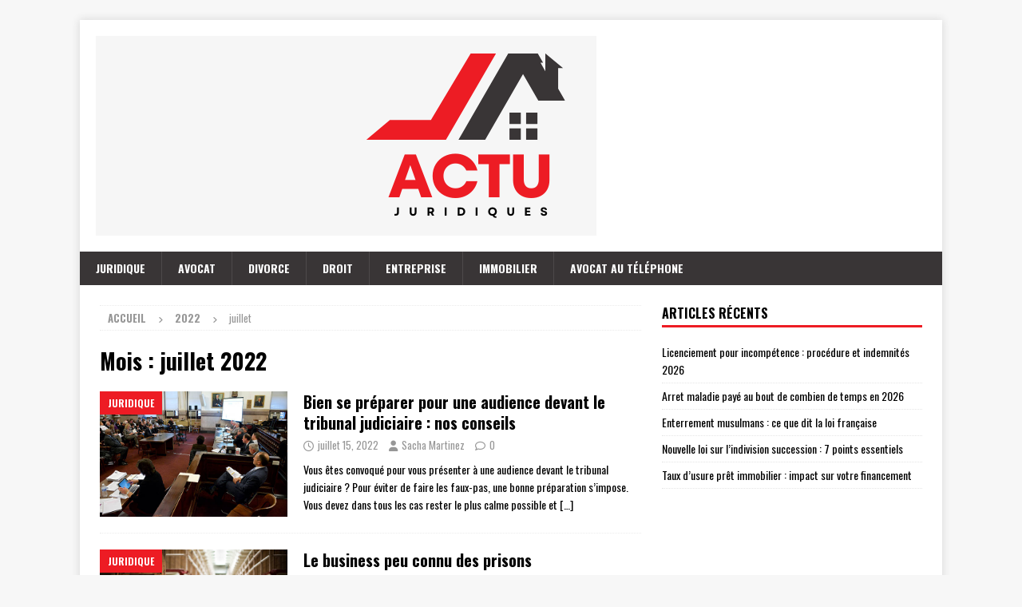

--- FILE ---
content_type: text/html; charset=UTF-8
request_url: https://www.avocatautelephone.fr/2022/07/
body_size: 10513
content:
<!DOCTYPE html>
<html class="no-js mh-one-sb" lang="fr-FR">
<head>
<meta charset="UTF-8">
<meta name="viewport" content="width=device-width, initial-scale=1.0">
<link rel="profile" href="http://gmpg.org/xfn/11" />
<title>7 - 2022 - Avocat au téléphone</title>
	<style>img:is([sizes="auto" i], [sizes^="auto," i]) { contain-intrinsic-size: 3000px 1500px }</style>
	<meta name="robots" content="follow, noindex">
<meta property="og:url" content="https://www.avocatautelephone.fr/2022/07/">
<meta property="og:site_name" content="Avocat au téléphone">
<meta property="og:locale" content="fr_FR">
<meta property="og:type" content="object">
<meta property="og:title" content="7 - 2022 - Avocat au téléphone">
<meta property="fb:pages" content="">
<meta property="fb:admins" content="">
<meta property="fb:app_id" content="">
<meta name="twitter:card" content="summary">
<meta name="twitter:title" content="7 - 2022 - Avocat au téléphone">
<link rel='dns-prefetch' href='//fonts.googleapis.com' />
<link rel="alternate" type="application/rss+xml" title="Avocat au téléphone &raquo; Flux" href="https://www.avocatautelephone.fr/feed/" />
<link rel="alternate" type="application/rss+xml" title="Avocat au téléphone &raquo; Flux des commentaires" href="https://www.avocatautelephone.fr/comments/feed/" />
<script type="text/javascript">
/* <![CDATA[ */
window._wpemojiSettings = {"baseUrl":"https:\/\/s.w.org\/images\/core\/emoji\/16.0.1\/72x72\/","ext":".png","svgUrl":"https:\/\/s.w.org\/images\/core\/emoji\/16.0.1\/svg\/","svgExt":".svg","source":{"concatemoji":"https:\/\/www.avocatautelephone.fr\/wp-includes\/js\/wp-emoji-release.min.js?ver=6.8.3"}};
/*! This file is auto-generated */
!function(s,n){var o,i,e;function c(e){try{var t={supportTests:e,timestamp:(new Date).valueOf()};sessionStorage.setItem(o,JSON.stringify(t))}catch(e){}}function p(e,t,n){e.clearRect(0,0,e.canvas.width,e.canvas.height),e.fillText(t,0,0);var t=new Uint32Array(e.getImageData(0,0,e.canvas.width,e.canvas.height).data),a=(e.clearRect(0,0,e.canvas.width,e.canvas.height),e.fillText(n,0,0),new Uint32Array(e.getImageData(0,0,e.canvas.width,e.canvas.height).data));return t.every(function(e,t){return e===a[t]})}function u(e,t){e.clearRect(0,0,e.canvas.width,e.canvas.height),e.fillText(t,0,0);for(var n=e.getImageData(16,16,1,1),a=0;a<n.data.length;a++)if(0!==n.data[a])return!1;return!0}function f(e,t,n,a){switch(t){case"flag":return n(e,"\ud83c\udff3\ufe0f\u200d\u26a7\ufe0f","\ud83c\udff3\ufe0f\u200b\u26a7\ufe0f")?!1:!n(e,"\ud83c\udde8\ud83c\uddf6","\ud83c\udde8\u200b\ud83c\uddf6")&&!n(e,"\ud83c\udff4\udb40\udc67\udb40\udc62\udb40\udc65\udb40\udc6e\udb40\udc67\udb40\udc7f","\ud83c\udff4\u200b\udb40\udc67\u200b\udb40\udc62\u200b\udb40\udc65\u200b\udb40\udc6e\u200b\udb40\udc67\u200b\udb40\udc7f");case"emoji":return!a(e,"\ud83e\udedf")}return!1}function g(e,t,n,a){var r="undefined"!=typeof WorkerGlobalScope&&self instanceof WorkerGlobalScope?new OffscreenCanvas(300,150):s.createElement("canvas"),o=r.getContext("2d",{willReadFrequently:!0}),i=(o.textBaseline="top",o.font="600 32px Arial",{});return e.forEach(function(e){i[e]=t(o,e,n,a)}),i}function t(e){var t=s.createElement("script");t.src=e,t.defer=!0,s.head.appendChild(t)}"undefined"!=typeof Promise&&(o="wpEmojiSettingsSupports",i=["flag","emoji"],n.supports={everything:!0,everythingExceptFlag:!0},e=new Promise(function(e){s.addEventListener("DOMContentLoaded",e,{once:!0})}),new Promise(function(t){var n=function(){try{var e=JSON.parse(sessionStorage.getItem(o));if("object"==typeof e&&"number"==typeof e.timestamp&&(new Date).valueOf()<e.timestamp+604800&&"object"==typeof e.supportTests)return e.supportTests}catch(e){}return null}();if(!n){if("undefined"!=typeof Worker&&"undefined"!=typeof OffscreenCanvas&&"undefined"!=typeof URL&&URL.createObjectURL&&"undefined"!=typeof Blob)try{var e="postMessage("+g.toString()+"("+[JSON.stringify(i),f.toString(),p.toString(),u.toString()].join(",")+"));",a=new Blob([e],{type:"text/javascript"}),r=new Worker(URL.createObjectURL(a),{name:"wpTestEmojiSupports"});return void(r.onmessage=function(e){c(n=e.data),r.terminate(),t(n)})}catch(e){}c(n=g(i,f,p,u))}t(n)}).then(function(e){for(var t in e)n.supports[t]=e[t],n.supports.everything=n.supports.everything&&n.supports[t],"flag"!==t&&(n.supports.everythingExceptFlag=n.supports.everythingExceptFlag&&n.supports[t]);n.supports.everythingExceptFlag=n.supports.everythingExceptFlag&&!n.supports.flag,n.DOMReady=!1,n.readyCallback=function(){n.DOMReady=!0}}).then(function(){return e}).then(function(){var e;n.supports.everything||(n.readyCallback(),(e=n.source||{}).concatemoji?t(e.concatemoji):e.wpemoji&&e.twemoji&&(t(e.twemoji),t(e.wpemoji)))}))}((window,document),window._wpemojiSettings);
/* ]]> */
</script>
<style id='wp-emoji-styles-inline-css' type='text/css'>

	img.wp-smiley, img.emoji {
		display: inline !important;
		border: none !important;
		box-shadow: none !important;
		height: 1em !important;
		width: 1em !important;
		margin: 0 0.07em !important;
		vertical-align: -0.1em !important;
		background: none !important;
		padding: 0 !important;
	}
</style>
<link rel='stylesheet' id='wp-block-library-css' href='https://www.avocatautelephone.fr/wp-includes/css/dist/block-library/style.min.css?ver=6.8.3' type='text/css' media='all' />
<style id='classic-theme-styles-inline-css' type='text/css'>
/*! This file is auto-generated */
.wp-block-button__link{color:#fff;background-color:#32373c;border-radius:9999px;box-shadow:none;text-decoration:none;padding:calc(.667em + 2px) calc(1.333em + 2px);font-size:1.125em}.wp-block-file__button{background:#32373c;color:#fff;text-decoration:none}
</style>
<style id='global-styles-inline-css' type='text/css'>
:root{--wp--preset--aspect-ratio--square: 1;--wp--preset--aspect-ratio--4-3: 4/3;--wp--preset--aspect-ratio--3-4: 3/4;--wp--preset--aspect-ratio--3-2: 3/2;--wp--preset--aspect-ratio--2-3: 2/3;--wp--preset--aspect-ratio--16-9: 16/9;--wp--preset--aspect-ratio--9-16: 9/16;--wp--preset--color--black: #000000;--wp--preset--color--cyan-bluish-gray: #abb8c3;--wp--preset--color--white: #ffffff;--wp--preset--color--pale-pink: #f78da7;--wp--preset--color--vivid-red: #cf2e2e;--wp--preset--color--luminous-vivid-orange: #ff6900;--wp--preset--color--luminous-vivid-amber: #fcb900;--wp--preset--color--light-green-cyan: #7bdcb5;--wp--preset--color--vivid-green-cyan: #00d084;--wp--preset--color--pale-cyan-blue: #8ed1fc;--wp--preset--color--vivid-cyan-blue: #0693e3;--wp--preset--color--vivid-purple: #9b51e0;--wp--preset--gradient--vivid-cyan-blue-to-vivid-purple: linear-gradient(135deg,rgba(6,147,227,1) 0%,rgb(155,81,224) 100%);--wp--preset--gradient--light-green-cyan-to-vivid-green-cyan: linear-gradient(135deg,rgb(122,220,180) 0%,rgb(0,208,130) 100%);--wp--preset--gradient--luminous-vivid-amber-to-luminous-vivid-orange: linear-gradient(135deg,rgba(252,185,0,1) 0%,rgba(255,105,0,1) 100%);--wp--preset--gradient--luminous-vivid-orange-to-vivid-red: linear-gradient(135deg,rgba(255,105,0,1) 0%,rgb(207,46,46) 100%);--wp--preset--gradient--very-light-gray-to-cyan-bluish-gray: linear-gradient(135deg,rgb(238,238,238) 0%,rgb(169,184,195) 100%);--wp--preset--gradient--cool-to-warm-spectrum: linear-gradient(135deg,rgb(74,234,220) 0%,rgb(151,120,209) 20%,rgb(207,42,186) 40%,rgb(238,44,130) 60%,rgb(251,105,98) 80%,rgb(254,248,76) 100%);--wp--preset--gradient--blush-light-purple: linear-gradient(135deg,rgb(255,206,236) 0%,rgb(152,150,240) 100%);--wp--preset--gradient--blush-bordeaux: linear-gradient(135deg,rgb(254,205,165) 0%,rgb(254,45,45) 50%,rgb(107,0,62) 100%);--wp--preset--gradient--luminous-dusk: linear-gradient(135deg,rgb(255,203,112) 0%,rgb(199,81,192) 50%,rgb(65,88,208) 100%);--wp--preset--gradient--pale-ocean: linear-gradient(135deg,rgb(255,245,203) 0%,rgb(182,227,212) 50%,rgb(51,167,181) 100%);--wp--preset--gradient--electric-grass: linear-gradient(135deg,rgb(202,248,128) 0%,rgb(113,206,126) 100%);--wp--preset--gradient--midnight: linear-gradient(135deg,rgb(2,3,129) 0%,rgb(40,116,252) 100%);--wp--preset--font-size--small: 13px;--wp--preset--font-size--medium: 20px;--wp--preset--font-size--large: 36px;--wp--preset--font-size--x-large: 42px;--wp--preset--spacing--20: 0.44rem;--wp--preset--spacing--30: 0.67rem;--wp--preset--spacing--40: 1rem;--wp--preset--spacing--50: 1.5rem;--wp--preset--spacing--60: 2.25rem;--wp--preset--spacing--70: 3.38rem;--wp--preset--spacing--80: 5.06rem;--wp--preset--shadow--natural: 6px 6px 9px rgba(0, 0, 0, 0.2);--wp--preset--shadow--deep: 12px 12px 50px rgba(0, 0, 0, 0.4);--wp--preset--shadow--sharp: 6px 6px 0px rgba(0, 0, 0, 0.2);--wp--preset--shadow--outlined: 6px 6px 0px -3px rgba(255, 255, 255, 1), 6px 6px rgba(0, 0, 0, 1);--wp--preset--shadow--crisp: 6px 6px 0px rgba(0, 0, 0, 1);}:where(.is-layout-flex){gap: 0.5em;}:where(.is-layout-grid){gap: 0.5em;}body .is-layout-flex{display: flex;}.is-layout-flex{flex-wrap: wrap;align-items: center;}.is-layout-flex > :is(*, div){margin: 0;}body .is-layout-grid{display: grid;}.is-layout-grid > :is(*, div){margin: 0;}:where(.wp-block-columns.is-layout-flex){gap: 2em;}:where(.wp-block-columns.is-layout-grid){gap: 2em;}:where(.wp-block-post-template.is-layout-flex){gap: 1.25em;}:where(.wp-block-post-template.is-layout-grid){gap: 1.25em;}.has-black-color{color: var(--wp--preset--color--black) !important;}.has-cyan-bluish-gray-color{color: var(--wp--preset--color--cyan-bluish-gray) !important;}.has-white-color{color: var(--wp--preset--color--white) !important;}.has-pale-pink-color{color: var(--wp--preset--color--pale-pink) !important;}.has-vivid-red-color{color: var(--wp--preset--color--vivid-red) !important;}.has-luminous-vivid-orange-color{color: var(--wp--preset--color--luminous-vivid-orange) !important;}.has-luminous-vivid-amber-color{color: var(--wp--preset--color--luminous-vivid-amber) !important;}.has-light-green-cyan-color{color: var(--wp--preset--color--light-green-cyan) !important;}.has-vivid-green-cyan-color{color: var(--wp--preset--color--vivid-green-cyan) !important;}.has-pale-cyan-blue-color{color: var(--wp--preset--color--pale-cyan-blue) !important;}.has-vivid-cyan-blue-color{color: var(--wp--preset--color--vivid-cyan-blue) !important;}.has-vivid-purple-color{color: var(--wp--preset--color--vivid-purple) !important;}.has-black-background-color{background-color: var(--wp--preset--color--black) !important;}.has-cyan-bluish-gray-background-color{background-color: var(--wp--preset--color--cyan-bluish-gray) !important;}.has-white-background-color{background-color: var(--wp--preset--color--white) !important;}.has-pale-pink-background-color{background-color: var(--wp--preset--color--pale-pink) !important;}.has-vivid-red-background-color{background-color: var(--wp--preset--color--vivid-red) !important;}.has-luminous-vivid-orange-background-color{background-color: var(--wp--preset--color--luminous-vivid-orange) !important;}.has-luminous-vivid-amber-background-color{background-color: var(--wp--preset--color--luminous-vivid-amber) !important;}.has-light-green-cyan-background-color{background-color: var(--wp--preset--color--light-green-cyan) !important;}.has-vivid-green-cyan-background-color{background-color: var(--wp--preset--color--vivid-green-cyan) !important;}.has-pale-cyan-blue-background-color{background-color: var(--wp--preset--color--pale-cyan-blue) !important;}.has-vivid-cyan-blue-background-color{background-color: var(--wp--preset--color--vivid-cyan-blue) !important;}.has-vivid-purple-background-color{background-color: var(--wp--preset--color--vivid-purple) !important;}.has-black-border-color{border-color: var(--wp--preset--color--black) !important;}.has-cyan-bluish-gray-border-color{border-color: var(--wp--preset--color--cyan-bluish-gray) !important;}.has-white-border-color{border-color: var(--wp--preset--color--white) !important;}.has-pale-pink-border-color{border-color: var(--wp--preset--color--pale-pink) !important;}.has-vivid-red-border-color{border-color: var(--wp--preset--color--vivid-red) !important;}.has-luminous-vivid-orange-border-color{border-color: var(--wp--preset--color--luminous-vivid-orange) !important;}.has-luminous-vivid-amber-border-color{border-color: var(--wp--preset--color--luminous-vivid-amber) !important;}.has-light-green-cyan-border-color{border-color: var(--wp--preset--color--light-green-cyan) !important;}.has-vivid-green-cyan-border-color{border-color: var(--wp--preset--color--vivid-green-cyan) !important;}.has-pale-cyan-blue-border-color{border-color: var(--wp--preset--color--pale-cyan-blue) !important;}.has-vivid-cyan-blue-border-color{border-color: var(--wp--preset--color--vivid-cyan-blue) !important;}.has-vivid-purple-border-color{border-color: var(--wp--preset--color--vivid-purple) !important;}.has-vivid-cyan-blue-to-vivid-purple-gradient-background{background: var(--wp--preset--gradient--vivid-cyan-blue-to-vivid-purple) !important;}.has-light-green-cyan-to-vivid-green-cyan-gradient-background{background: var(--wp--preset--gradient--light-green-cyan-to-vivid-green-cyan) !important;}.has-luminous-vivid-amber-to-luminous-vivid-orange-gradient-background{background: var(--wp--preset--gradient--luminous-vivid-amber-to-luminous-vivid-orange) !important;}.has-luminous-vivid-orange-to-vivid-red-gradient-background{background: var(--wp--preset--gradient--luminous-vivid-orange-to-vivid-red) !important;}.has-very-light-gray-to-cyan-bluish-gray-gradient-background{background: var(--wp--preset--gradient--very-light-gray-to-cyan-bluish-gray) !important;}.has-cool-to-warm-spectrum-gradient-background{background: var(--wp--preset--gradient--cool-to-warm-spectrum) !important;}.has-blush-light-purple-gradient-background{background: var(--wp--preset--gradient--blush-light-purple) !important;}.has-blush-bordeaux-gradient-background{background: var(--wp--preset--gradient--blush-bordeaux) !important;}.has-luminous-dusk-gradient-background{background: var(--wp--preset--gradient--luminous-dusk) !important;}.has-pale-ocean-gradient-background{background: var(--wp--preset--gradient--pale-ocean) !important;}.has-electric-grass-gradient-background{background: var(--wp--preset--gradient--electric-grass) !important;}.has-midnight-gradient-background{background: var(--wp--preset--gradient--midnight) !important;}.has-small-font-size{font-size: var(--wp--preset--font-size--small) !important;}.has-medium-font-size{font-size: var(--wp--preset--font-size--medium) !important;}.has-large-font-size{font-size: var(--wp--preset--font-size--large) !important;}.has-x-large-font-size{font-size: var(--wp--preset--font-size--x-large) !important;}
:where(.wp-block-post-template.is-layout-flex){gap: 1.25em;}:where(.wp-block-post-template.is-layout-grid){gap: 1.25em;}
:where(.wp-block-columns.is-layout-flex){gap: 2em;}:where(.wp-block-columns.is-layout-grid){gap: 2em;}
:root :where(.wp-block-pullquote){font-size: 1.5em;line-height: 1.6;}
</style>
<link rel='stylesheet' id='dashicons-css' href='https://www.avocatautelephone.fr/wp-includes/css/dashicons.min.css?ver=6.8.3' type='text/css' media='all' />
<link rel='stylesheet' id='admin-bar-css' href='https://www.avocatautelephone.fr/wp-includes/css/admin-bar.min.css?ver=6.8.3' type='text/css' media='all' />
<style id='admin-bar-inline-css' type='text/css'>

    /* Hide CanvasJS credits for P404 charts specifically */
    #p404RedirectChart .canvasjs-chart-credit {
        display: none !important;
    }
    
    #p404RedirectChart canvas {
        border-radius: 6px;
    }

    .p404-redirect-adminbar-weekly-title {
        font-weight: bold;
        font-size: 14px;
        color: #fff;
        margin-bottom: 6px;
    }

    #wpadminbar #wp-admin-bar-p404_free_top_button .ab-icon:before {
        content: "\f103";
        color: #dc3545;
        top: 3px;
    }
    
    #wp-admin-bar-p404_free_top_button .ab-item {
        min-width: 80px !important;
        padding: 0px !important;
    }
    
    /* Ensure proper positioning and z-index for P404 dropdown */
    .p404-redirect-adminbar-dropdown-wrap { 
        min-width: 0; 
        padding: 0;
        position: static !important;
    }
    
    #wpadminbar #wp-admin-bar-p404_free_top_button_dropdown {
        position: static !important;
    }
    
    #wpadminbar #wp-admin-bar-p404_free_top_button_dropdown .ab-item {
        padding: 0 !important;
        margin: 0 !important;
    }
    
    .p404-redirect-dropdown-container {
        min-width: 340px;
        padding: 18px 18px 12px 18px;
        background: #23282d !important;
        color: #fff;
        border-radius: 12px;
        box-shadow: 0 8px 32px rgba(0,0,0,0.25);
        margin-top: 10px;
        position: relative !important;
        z-index: 999999 !important;
        display: block !important;
        border: 1px solid #444;
    }
    
    /* Ensure P404 dropdown appears on hover */
    #wpadminbar #wp-admin-bar-p404_free_top_button .p404-redirect-dropdown-container { 
        display: none !important;
    }
    
    #wpadminbar #wp-admin-bar-p404_free_top_button:hover .p404-redirect-dropdown-container { 
        display: block !important;
    }
    
    #wpadminbar #wp-admin-bar-p404_free_top_button:hover #wp-admin-bar-p404_free_top_button_dropdown .p404-redirect-dropdown-container {
        display: block !important;
    }
    
    .p404-redirect-card {
        background: #2c3338;
        border-radius: 8px;
        padding: 18px 18px 12px 18px;
        box-shadow: 0 2px 8px rgba(0,0,0,0.07);
        display: flex;
        flex-direction: column;
        align-items: flex-start;
        border: 1px solid #444;
    }
    
    .p404-redirect-btn {
        display: inline-block;
        background: #dc3545;
        color: #fff !important;
        font-weight: bold;
        padding: 5px 22px;
        border-radius: 8px;
        text-decoration: none;
        font-size: 17px;
        transition: background 0.2s, box-shadow 0.2s;
        margin-top: 8px;
        box-shadow: 0 2px 8px rgba(220,53,69,0.15);
        text-align: center;
        line-height: 1.6;
    }
    
    .p404-redirect-btn:hover {
        background: #c82333;
        color: #fff !important;
        box-shadow: 0 4px 16px rgba(220,53,69,0.25);
    }
    
    /* Prevent conflicts with other admin bar dropdowns */
    #wpadminbar .ab-top-menu > li:hover > .ab-item,
    #wpadminbar .ab-top-menu > li.hover > .ab-item {
        z-index: auto;
    }
    
    #wpadminbar #wp-admin-bar-p404_free_top_button:hover > .ab-item {
        z-index: 999998 !important;
    }
    
</style>
<link rel='stylesheet' id='ez-toc-css' href='https://www.avocatautelephone.fr/wp-content/plugins/easy-table-of-contents/assets/css/screen.min.css?ver=2.0.79.2' type='text/css' media='all' />
<style id='ez-toc-inline-css' type='text/css'>
div#ez-toc-container .ez-toc-title {font-size: 120%;}div#ez-toc-container .ez-toc-title {font-weight: 500;}div#ez-toc-container ul li , div#ez-toc-container ul li a {font-size: 95%;}div#ez-toc-container ul li , div#ez-toc-container ul li a {font-weight: 500;}div#ez-toc-container nav ul ul li {font-size: 90%;}.ez-toc-box-title {font-weight: bold; margin-bottom: 10px; text-align: center; text-transform: uppercase; letter-spacing: 1px; color: #666; padding-bottom: 5px;position:absolute;top:-4%;left:5%;background-color: inherit;transition: top 0.3s ease;}.ez-toc-box-title.toc-closed {top:-25%;}
.ez-toc-container-direction {direction: ltr;}.ez-toc-counter ul{counter-reset: item ;}.ez-toc-counter nav ul li a::before {content: counters(item, '.', decimal) '. ';display: inline-block;counter-increment: item;flex-grow: 0;flex-shrink: 0;margin-right: .2em; float: left; }.ez-toc-widget-direction {direction: ltr;}.ez-toc-widget-container ul{counter-reset: item ;}.ez-toc-widget-container nav ul li a::before {content: counters(item, '.', decimal) '. ';display: inline-block;counter-increment: item;flex-grow: 0;flex-shrink: 0;margin-right: .2em; float: left; }
</style>
<link rel='stylesheet' id='mh-google-fonts-css' href='https://fonts.googleapis.com/css?family=Oswald:300,400,400italic,600,700' type='text/css' media='all' />
<link rel='stylesheet' id='mh-font-awesome-css' href='https://www.avocatautelephone.fr/wp-content/themes/mh-magazine/includes/core/assets/css/font-awesome.min.css' type='text/css' media='all' />
<link rel='stylesheet' id='mh-magazine-css' href='https://www.avocatautelephone.fr/wp-content/themes/mh-magazine/style.css?ver=5.0.4' type='text/css' media='all' />
<script type="text/javascript" src="https://www.avocatautelephone.fr/wp-includes/js/jquery/jquery.min.js?ver=3.7.1" id="jquery-core-js"></script>
<script type="text/javascript" src="https://www.avocatautelephone.fr/wp-includes/js/jquery/jquery-migrate.min.js?ver=3.4.1" id="jquery-migrate-js"></script>
<script type="text/javascript" id="mh-scripts-js-extra">
/* <![CDATA[ */
var mh = {"text":{"toggle_menu":"Toggle Menu"}};
/* ]]> */
</script>
<script type="text/javascript" src="https://www.avocatautelephone.fr/wp-content/themes/mh-magazine/includes/core/assets/js/scripts.js?ver=5.0.4" id="mh-scripts-js"></script>
<link rel="https://api.w.org/" href="https://www.avocatautelephone.fr/wp-json/" /><link rel="EditURI" type="application/rsd+xml" title="RSD" href="https://www.avocatautelephone.fr/xmlrpc.php?rsd" />
<meta name="generator" content="WordPress 6.8.3" />
<!--[if lt IE 9]>
<script src="https://www.avocatautelephone.fr/wp-content/themes/mh-magazine/js/css3-mediaqueries.js"></script>
<![endif]-->
<!--[if lt IE 9]>
<script src="https://www.avocatautelephone.fr/wp-content/themes/mh-magazine/js/css3-mediaqueries.js"></script>
<![endif]-->
<style type="text/css">
.mh-navigation li:hover, .mh-navigation ul li:hover > ul, .mh-main-nav-wrap, .mh-main-nav, .mh-social-nav li a:hover, .entry-tags li, .mh-slider-caption, .mh-widget-layout8 .mh-widget-title .mh-footer-widget-title-inner, .mh-widget-col-1 .mh-slider-caption, .mh-widget-col-1 .mh-posts-lineup-caption, .mh-carousel-layout1, .mh-spotlight-widget, .mh-social-widget li a, .mh-author-bio-widget, .mh-footer-widget .mh-tab-comment-excerpt, .mh-nip-item:hover .mh-nip-overlay, .mh-widget .tagcloud a, .mh-footer-widget .tagcloud a, .mh-footer, .mh-copyright-wrap, input[type=submit]:hover, #infinite-handle span:hover { background: #393536; }
.mh-extra-nav-bg { background: rgba(57, 53, 54, 0.2); }
.mh-slider-caption, .mh-posts-stacked-title, .mh-posts-lineup-caption { background: #393536; background: rgba(57, 53, 54, 0.8); }
@media screen and (max-width: 900px) { #mh-mobile .mh-slider-caption, #mh-mobile .mh-posts-lineup-caption { background: rgba(57, 53, 54, 1); } }
.slicknav_menu, .slicknav_nav ul, #mh-mobile .mh-footer-widget .mh-posts-stacked-overlay { border-color: #393536; }
.mh-copyright, .mh-copyright a { color: #fff; }
.mh-widget-layout4 .mh-widget-title { background: #ed1c24; background: rgba(237, 28, 36, 0.6); }
.mh-preheader, .mh-wide-layout .mh-subheader, .mh-ticker-title, .mh-main-nav li:hover, .mh-footer-nav, .slicknav_menu, .slicknav_btn, .slicknav_nav .slicknav_item:hover, .slicknav_nav a:hover, .mh-back-to-top, .mh-subheading, .entry-tags .fa, .entry-tags li:hover, .mh-widget-layout2 .mh-widget-title, .mh-widget-layout4 .mh-widget-title-inner, .mh-widget-layout4 .mh-footer-widget-title, .mh-widget-layout5 .mh-widget-title-inner, .mh-widget-layout6 .mh-widget-title, #mh-mobile .flex-control-paging li a.flex-active, .mh-image-caption, .mh-carousel-layout1 .mh-carousel-caption, .mh-tab-button.active, .mh-tab-button.active:hover, .mh-footer-widget .mh-tab-button.active, .mh-social-widget li:hover a, .mh-footer-widget .mh-social-widget li a, .mh-footer-widget .mh-author-bio-widget, .tagcloud a:hover, .mh-widget .tagcloud a:hover, .mh-footer-widget .tagcloud a:hover, .mh-posts-stacked-item .mh-meta, .page-numbers:hover, .mh-loop-pagination .current, .mh-comments-pagination .current, .pagelink, a:hover .pagelink, input[type=submit], #infinite-handle span { background: #ed1c24; }
.mh-main-nav-wrap .slicknav_nav ul, blockquote, .mh-widget-layout1 .mh-widget-title, .mh-widget-layout3 .mh-widget-title, .mh-widget-layout5 .mh-widget-title, .mh-widget-layout8 .mh-widget-title:after, #mh-mobile .mh-slider-caption, .mh-carousel-layout1, .mh-spotlight-widget, .mh-author-bio-widget, .mh-author-bio-title, .mh-author-bio-image-frame, .mh-video-widget, .mh-tab-buttons, textarea:hover, input[type=text]:hover, input[type=email]:hover, input[type=tel]:hover, input[type=url]:hover { border-color: #ed1c24; }
.mh-header-tagline, .mh-dropcap, .mh-carousel-layout1 .flex-direction-nav a, .mh-carousel-layout2 .mh-carousel-caption, .mh-posts-digest-small-category, .mh-posts-lineup-more, .bypostauthor .fn:after, .mh-comment-list .comment-reply-link:before, #respond #cancel-comment-reply-link:before { color: #ed1c24; }
</style>
<style type="text/css">
h1, h2, h3, h4, h5, h6, .mh-custom-posts-small-title { font-family: "Oswald", sans-serif; }
body { font-family: "Oswald", sans-serif; }
</style>
<link rel="icon" href="https://www.avocatautelephone.fr/wp-content/uploads/2025/02/cropped-cropped-actus-juridiques-32x32.png" sizes="32x32" />
<link rel="icon" href="https://www.avocatautelephone.fr/wp-content/uploads/2025/02/cropped-cropped-actus-juridiques-192x192.png" sizes="192x192" />
<link rel="apple-touch-icon" href="https://www.avocatautelephone.fr/wp-content/uploads/2025/02/cropped-cropped-actus-juridiques-180x180.png" />
<meta name="msapplication-TileImage" content="https://www.avocatautelephone.fr/wp-content/uploads/2025/02/cropped-cropped-actus-juridiques-270x270.png" />
</head>
<body id="mh-mobile" class="archive date wp-custom-logo wp-theme-mh-magazine mh-boxed-layout mh-right-sb mh-loop-layout1 mh-widget-layout1" itemscope="itemscope" itemtype="https://schema.org/WebPage">
<div class="mh-container mh-container-outer">
<div class="mh-header-nav-mobile clearfix"></div>
<header class="mh-header" itemscope="itemscope" itemtype="https://schema.org/WPHeader">
	<div class="mh-container mh-container-inner clearfix">
	   <div class="mh-custom-header clearfix">
<div class="mh-header-columns mh-row clearfix">
<div class="mh-col-1-1 mh-site-identity">
<div class="mh-site-logo" role="banner" itemscope="itemscope" itemtype="https://schema.org/Brand">
<a href="https://www.avocatautelephone.fr/" class="custom-logo-link" rel="home"><img width="627" height="250" src="https://www.avocatautelephone.fr/wp-content/uploads/2025/02/cropped-actus-juridiques.png" class="custom-logo" alt="Avocat au téléphone" decoding="async" fetchpriority="high" srcset="https://www.avocatautelephone.fr/wp-content/uploads/2025/02/cropped-actus-juridiques.png 627w, https://www.avocatautelephone.fr/wp-content/uploads/2025/02/cropped-actus-juridiques-300x120.png 300w" sizes="(max-width: 627px) 100vw, 627px" /></a></div>
</div>
</div>
</div>
	</div>
	<div class="mh-main-nav-wrap">
		<nav class="mh-navigation mh-main-nav mh-container mh-container-inner clearfix" itemscope="itemscope" itemtype="https://schema.org/SiteNavigationElement">
			<div class="menu-menu-principal-container"><ul id="menu-menu-principal" class="menu"><li id="menu-item-739" class="menu-item menu-item-type-taxonomy menu-item-object-category menu-item-739"><a href="https://www.avocatautelephone.fr/juridique/">Juridique</a></li>
<li id="menu-item-734" class="menu-item menu-item-type-taxonomy menu-item-object-category menu-item-734"><a href="https://www.avocatautelephone.fr/avocat/">Avocat</a></li>
<li id="menu-item-735" class="menu-item menu-item-type-taxonomy menu-item-object-category menu-item-735"><a href="https://www.avocatautelephone.fr/divorce/">Divorce</a></li>
<li id="menu-item-736" class="menu-item menu-item-type-taxonomy menu-item-object-category menu-item-736"><a href="https://www.avocatautelephone.fr/droit/">Droit</a></li>
<li id="menu-item-737" class="menu-item menu-item-type-taxonomy menu-item-object-category menu-item-737"><a href="https://www.avocatautelephone.fr/entreprise/">Entreprise</a></li>
<li id="menu-item-738" class="menu-item menu-item-type-taxonomy menu-item-object-category menu-item-738"><a href="https://www.avocatautelephone.fr/immobilier/">Immobilier</a></li>
<li id="menu-item-17" class="menu-item menu-item-type-post_type menu-item-object-page menu-item-17"><a href="https://www.avocatautelephone.fr/service-davocat-au-telephone/">Avocat au téléphone</a></li>
</ul></div>		</nav>
	</div>
	</header>
<div class="mh-wrapper clearfix">
	<div class="mh-main clearfix">
		<div id="main-content" class="mh-loop mh-content" role="main"><nav class="mh-breadcrumb" itemscope itemtype="https://schema.org/BreadcrumbList"><span itemprop="itemListElement" itemscope itemtype="https://schema.org/ListItem"><a href="https://www.avocatautelephone.fr" title="Accueil" itemprop="item"><span itemprop="name">Accueil</span></a><meta itemprop="position" content="1" /></span><span class="mh-breadcrumb-delimiter"><i class="fa fa-angle-right"></i></span><span itemprop="itemListElement" itemscope itemtype="https://schema.org/ListItem"><a href="https://www.avocatautelephone.fr/2022/" title="Archives annuelles" itemprop="item"><span itemprop="name">2022</span></a><meta itemprop="position" content="2" /></span><span class="mh-breadcrumb-delimiter"><i class="fa fa-angle-right"></i></span>juillet</nav>
				<header class="page-header"><h1 class="page-title">Mois : <span>juillet 2022</span></h1>				</header><article class="mh-posts-list-item clearfix post-59 post type-post status-publish format-standard has-post-thumbnail hentry category-juridique">
	<figure class="mh-posts-list-thumb">
		<a class="mh-thumb-icon mh-thumb-icon-small-mobile" href="https://www.avocatautelephone.fr/bien-se-preparer-pour-une-audience-devant-le-tribunal-judiciaire-nos-conseils/" title="Juridique"><img width="326" height="217" src="https://www.avocatautelephone.fr/wp-content/uploads/2022/07/xx.jpg" class="attachment-mh-magazine-medium size-mh-magazine-medium wp-post-image" alt="" decoding="async" srcset="https://www.avocatautelephone.fr/wp-content/uploads/2022/07/xx.jpg 612w, https://www.avocatautelephone.fr/wp-content/uploads/2022/07/xx-300x200.jpg 300w" sizes="(max-width: 326px) 100vw, 326px" />	</a>
					<div class="mh-image-caption mh-posts-list-caption">
				Juridique			</div>
			</figure>
	<div class="mh-posts-list-content clearfix">
		<header class="mh-posts-list-header">
			<h3 class="entry-title mh-posts-list-title">
				<a href="https://www.avocatautelephone.fr/bien-se-preparer-pour-une-audience-devant-le-tribunal-judiciaire-nos-conseils/" title="Bien se préparer pour une audience devant le tribunal judiciaire : nos conseils" rel="bookmark">
					Bien se préparer pour une audience devant le tribunal judiciaire : nos conseils				</a>
			</h3>
			<div class="mh-meta entry-meta">
<span class="entry-meta-date updated"><i class="far fa-clock"></i><a href="https://www.avocatautelephone.fr/2022/07/">juillet 15, 2022</a></span>
<span class="entry-meta-author author vcard"><i class="fa fa-user"></i><a class="fn" href="https://www.avocatautelephone.fr/author/567dgertrr4/">Sacha Martinez</a></span>
<span class="entry-meta-comments"><i class="far fa-comment"></i><a href="https://www.avocatautelephone.fr/bien-se-preparer-pour-une-audience-devant-le-tribunal-judiciaire-nos-conseils/#respond" class="mh-comment-count-link" >0</a></span>
</div>
		</header>
		<div class="mh-posts-list-excerpt clearfix">
			<div class="mh-excerpt">Vous êtes convoqué pour vous présenter à une audience devant le tribunal judiciaire&nbsp;? Pour éviter de faire les faux-pas, une bonne préparation s’impose. Vous devez dans tous les cas rester le plus calme possible et <a class="mh-excerpt-more" href="https://www.avocatautelephone.fr/bien-se-preparer-pour-une-audience-devant-le-tribunal-judiciaire-nos-conseils/" title="Bien se préparer pour une audience devant le tribunal judiciaire : nos conseils">[&#8230;]</a></div>
		</div>
	</div>
</article><article class="mh-posts-list-item clearfix post-58 post type-post status-publish format-standard has-post-thumbnail hentry category-juridique">
	<figure class="mh-posts-list-thumb">
		<a class="mh-thumb-icon mh-thumb-icon-small-mobile" href="https://www.avocatautelephone.fr/le-business-peu-connu-des-prisons/" title="Juridique"><img width="326" height="213" src="https://www.avocatautelephone.fr/wp-content/uploads/2022/07/ss.jpg" class="attachment-mh-magazine-medium size-mh-magazine-medium wp-post-image" alt="" decoding="async" srcset="https://www.avocatautelephone.fr/wp-content/uploads/2022/07/ss.jpg 612w, https://www.avocatautelephone.fr/wp-content/uploads/2022/07/ss-300x196.jpg 300w" sizes="(max-width: 326px) 100vw, 326px" />	</a>
					<div class="mh-image-caption mh-posts-list-caption">
				Juridique			</div>
			</figure>
	<div class="mh-posts-list-content clearfix">
		<header class="mh-posts-list-header">
			<h3 class="entry-title mh-posts-list-title">
				<a href="https://www.avocatautelephone.fr/le-business-peu-connu-des-prisons/" title="Le business peu connu des prisons" rel="bookmark">
					Le business peu connu des prisons				</a>
			</h3>
			<div class="mh-meta entry-meta">
<span class="entry-meta-date updated"><i class="far fa-clock"></i><a href="https://www.avocatautelephone.fr/2022/07/">juillet 14, 2022</a></span>
<span class="entry-meta-author author vcard"><i class="fa fa-user"></i><a class="fn" href="https://www.avocatautelephone.fr/author/567dgertrr4/">Sacha Martinez</a></span>
<span class="entry-meta-comments"><i class="far fa-comment"></i><a href="https://www.avocatautelephone.fr/le-business-peu-connu-des-prisons/#respond" class="mh-comment-count-link" >0</a></span>
</div>
		</header>
		<div class="mh-posts-list-excerpt clearfix">
			<div class="mh-excerpt">Le système carcéral n’est pas nécessairement le même d’un pays à un autre, et certaines nuances peuvent s’observer. Dans des parties du monde comme en Amérique du Nord, une hausse importante du nombre de prisons <a class="mh-excerpt-more" href="https://www.avocatautelephone.fr/le-business-peu-connu-des-prisons/" title="Le business peu connu des prisons">[&#8230;]</a></div>
		</div>
	</div>
</article><article class="mh-posts-list-item clearfix post-57 post type-post status-publish format-standard has-post-thumbnail hentry category-juridique">
	<figure class="mh-posts-list-thumb">
		<a class="mh-thumb-icon mh-thumb-icon-small-mobile" href="https://www.avocatautelephone.fr/les-differents-types-de-jugements-dans-la-relation-contractuelle-entre-debiteur-et-creancier/" title="Juridique"><img width="326" height="217" src="https://www.avocatautelephone.fr/wp-content/uploads/2022/07/gg.jpg" class="attachment-mh-magazine-medium size-mh-magazine-medium wp-post-image" alt="" decoding="async" srcset="https://www.avocatautelephone.fr/wp-content/uploads/2022/07/gg.jpg 612w, https://www.avocatautelephone.fr/wp-content/uploads/2022/07/gg-300x200.jpg 300w" sizes="(max-width: 326px) 100vw, 326px" />	</a>
					<div class="mh-image-caption mh-posts-list-caption">
				Juridique			</div>
			</figure>
	<div class="mh-posts-list-content clearfix">
		<header class="mh-posts-list-header">
			<h3 class="entry-title mh-posts-list-title">
				<a href="https://www.avocatautelephone.fr/les-differents-types-de-jugements-dans-la-relation-contractuelle-entre-debiteur-et-creancier/" title="Les différents types de jugements dans la relation contractuelle entre débiteur et créancier" rel="bookmark">
					Les différents types de jugements dans la relation contractuelle entre débiteur et créancier				</a>
			</h3>
			<div class="mh-meta entry-meta">
<span class="entry-meta-date updated"><i class="far fa-clock"></i><a href="https://www.avocatautelephone.fr/2022/07/">juillet 13, 2022</a></span>
<span class="entry-meta-author author vcard"><i class="fa fa-user"></i><a class="fn" href="https://www.avocatautelephone.fr/author/567dgertrr4/">Sacha Martinez</a></span>
<span class="entry-meta-comments"><i class="far fa-comment"></i><a href="https://www.avocatautelephone.fr/les-differents-types-de-jugements-dans-la-relation-contractuelle-entre-debiteur-et-creancier/#respond" class="mh-comment-count-link" >0</a></span>
</div>
		</header>
		<div class="mh-posts-list-excerpt clearfix">
			<div class="mh-excerpt">Vous êtes-vous déjà demandé quelle est la différence entre les différents types de jugements mentionnés par votre avocat ? Une brève explication des différents types de jugement peut vous aider à comprendre pourquoi certains jugements <a class="mh-excerpt-more" href="https://www.avocatautelephone.fr/les-differents-types-de-jugements-dans-la-relation-contractuelle-entre-debiteur-et-creancier/" title="Les différents types de jugements dans la relation contractuelle entre débiteur et créancier">[&#8230;]</a></div>
		</div>
	</div>
</article><article class="mh-posts-list-item clearfix post-56 post type-post status-publish format-standard has-post-thumbnail hentry category-juridique">
	<figure class="mh-posts-list-thumb">
		<a class="mh-thumb-icon mh-thumb-icon-small-mobile" href="https://www.avocatautelephone.fr/les-instruments-juridiques-internationaux-pour-une-societe-moderne/" title="Juridique"><img width="326" height="217" src="https://www.avocatautelephone.fr/wp-content/uploads/2022/07/dd.jpg" class="attachment-mh-magazine-medium size-mh-magazine-medium wp-post-image" alt="" decoding="async" loading="lazy" srcset="https://www.avocatautelephone.fr/wp-content/uploads/2022/07/dd.jpg 612w, https://www.avocatautelephone.fr/wp-content/uploads/2022/07/dd-300x200.jpg 300w" sizes="auto, (max-width: 326px) 100vw, 326px" />	</a>
					<div class="mh-image-caption mh-posts-list-caption">
				Juridique			</div>
			</figure>
	<div class="mh-posts-list-content clearfix">
		<header class="mh-posts-list-header">
			<h3 class="entry-title mh-posts-list-title">
				<a href="https://www.avocatautelephone.fr/les-instruments-juridiques-internationaux-pour-une-societe-moderne/" title="Les instruments juridiques internationaux pour une société moderne" rel="bookmark">
					Les instruments juridiques internationaux pour une société moderne				</a>
			</h3>
			<div class="mh-meta entry-meta">
<span class="entry-meta-date updated"><i class="far fa-clock"></i><a href="https://www.avocatautelephone.fr/2022/07/">juillet 12, 2022</a></span>
<span class="entry-meta-author author vcard"><i class="fa fa-user"></i><a class="fn" href="https://www.avocatautelephone.fr/author/567dgertrr4/">Sacha Martinez</a></span>
<span class="entry-meta-comments"><i class="far fa-comment"></i><a href="https://www.avocatautelephone.fr/les-instruments-juridiques-internationaux-pour-une-societe-moderne/#respond" class="mh-comment-count-link" >0</a></span>
</div>
		</header>
		<div class="mh-posts-list-excerpt clearfix">
			<div class="mh-excerpt">Il se trouve différents instruments juridiques qui ont vu le jour au cours des décennies voire des siècles précédents. Chacun s’est révélé comme une nécessité face à une problématique existante, et permet de gérer cette <a class="mh-excerpt-more" href="https://www.avocatautelephone.fr/les-instruments-juridiques-internationaux-pour-une-societe-moderne/" title="Les instruments juridiques internationaux pour une société moderne">[&#8230;]</a></div>
		</div>
	</div>
</article><article class="mh-posts-list-item clearfix post-55 post type-post status-publish format-standard has-post-thumbnail hentry category-juridique">
	<figure class="mh-posts-list-thumb">
		<a class="mh-thumb-icon mh-thumb-icon-small-mobile" href="https://www.avocatautelephone.fr/succession-sans-notaire-quelles-sont-les-possibilites/" title="Juridique"><img width="326" height="217" src="https://www.avocatautelephone.fr/wp-content/uploads/2022/07/ff-1.jpg" class="attachment-mh-magazine-medium size-mh-magazine-medium wp-post-image" alt="" decoding="async" loading="lazy" srcset="https://www.avocatautelephone.fr/wp-content/uploads/2022/07/ff-1.jpg 612w, https://www.avocatautelephone.fr/wp-content/uploads/2022/07/ff-1-300x200.jpg 300w" sizes="auto, (max-width: 326px) 100vw, 326px" />	</a>
					<div class="mh-image-caption mh-posts-list-caption">
				Juridique			</div>
			</figure>
	<div class="mh-posts-list-content clearfix">
		<header class="mh-posts-list-header">
			<h3 class="entry-title mh-posts-list-title">
				<a href="https://www.avocatautelephone.fr/succession-sans-notaire-quelles-sont-les-possibilites/" title="Succession sans notaire : Quelles sont les possibilités ?" rel="bookmark">
					Succession sans notaire : Quelles sont les possibilités ?				</a>
			</h3>
			<div class="mh-meta entry-meta">
<span class="entry-meta-date updated"><i class="far fa-clock"></i><a href="https://www.avocatautelephone.fr/2022/07/">juillet 11, 2022</a></span>
<span class="entry-meta-author author vcard"><i class="fa fa-user"></i><a class="fn" href="https://www.avocatautelephone.fr/author/567dgertrr4/">Sacha Martinez</a></span>
<span class="entry-meta-comments"><i class="far fa-comment"></i><a href="https://www.avocatautelephone.fr/succession-sans-notaire-quelles-sont-les-possibilites/#respond" class="mh-comment-count-link" >0</a></span>
</div>
		</header>
		<div class="mh-posts-list-excerpt clearfix">
			<div class="mh-excerpt">Un patrimoine successoral désigne l’ensemble des biens, et de diverses actions appartenant à une personne décédée. Et à la date précise de son décès, tous ces éléments cités reviennent à l’ordre des héritiers. Cela peut <a class="mh-excerpt-more" href="https://www.avocatautelephone.fr/succession-sans-notaire-quelles-sont-les-possibilites/" title="Succession sans notaire : Quelles sont les possibilités ?">[&#8230;]</a></div>
		</div>
	</div>
</article><article class="mh-posts-list-item clearfix post-54 post type-post status-publish format-standard has-post-thumbnail hentry category-juridique">
	<figure class="mh-posts-list-thumb">
		<a class="mh-thumb-icon mh-thumb-icon-small-mobile" href="https://www.avocatautelephone.fr/la-situation-dun-delit-de-fuite-apres-un-accident/" title="Juridique"><img width="326" height="168" src="https://www.avocatautelephone.fr/wp-content/uploads/2022/07/cc-3.jpg" class="attachment-mh-magazine-medium size-mh-magazine-medium wp-post-image" alt="" decoding="async" loading="lazy" srcset="https://www.avocatautelephone.fr/wp-content/uploads/2022/07/cc-3.jpg 612w, https://www.avocatautelephone.fr/wp-content/uploads/2022/07/cc-3-300x154.jpg 300w" sizes="auto, (max-width: 326px) 100vw, 326px" />	</a>
					<div class="mh-image-caption mh-posts-list-caption">
				Juridique			</div>
			</figure>
	<div class="mh-posts-list-content clearfix">
		<header class="mh-posts-list-header">
			<h3 class="entry-title mh-posts-list-title">
				<a href="https://www.avocatautelephone.fr/la-situation-dun-delit-de-fuite-apres-un-accident/" title="La situation d’un délit de fuite après un accident" rel="bookmark">
					La situation d’un délit de fuite après un accident				</a>
			</h3>
			<div class="mh-meta entry-meta">
<span class="entry-meta-date updated"><i class="far fa-clock"></i><a href="https://www.avocatautelephone.fr/2022/07/">juillet 10, 2022</a></span>
<span class="entry-meta-author author vcard"><i class="fa fa-user"></i><a class="fn" href="https://www.avocatautelephone.fr/author/567dgertrr4/">Sacha Martinez</a></span>
<span class="entry-meta-comments"><i class="far fa-comment"></i><a href="https://www.avocatautelephone.fr/la-situation-dun-delit-de-fuite-apres-un-accident/#respond" class="mh-comment-count-link" >0</a></span>
</div>
		</header>
		<div class="mh-posts-list-excerpt clearfix">
			<div class="mh-excerpt">Le délit de fuite est l&rsquo;un des actes graves, car il compose de multiples infractions prévues par le Code civil. À la suite d’un accident de voiture, la personne responsable doit appeler les secours, mais <a class="mh-excerpt-more" href="https://www.avocatautelephone.fr/la-situation-dun-delit-de-fuite-apres-un-accident/" title="La situation d’un délit de fuite après un accident">[&#8230;]</a></div>
		</div>
	</div>
</article><article class="mh-posts-list-item clearfix post-53 post type-post status-publish format-standard has-post-thumbnail hentry category-juridique">
	<figure class="mh-posts-list-thumb">
		<a class="mh-thumb-icon mh-thumb-icon-small-mobile" href="https://www.avocatautelephone.fr/pourquoi-se-faire-assister-dans-la-redaction-de-contrats/" title="Juridique"><img width="326" height="217" src="https://www.avocatautelephone.fr/wp-content/uploads/2022/07/cc-2.jpg" class="attachment-mh-magazine-medium size-mh-magazine-medium wp-post-image" alt="" decoding="async" loading="lazy" srcset="https://www.avocatautelephone.fr/wp-content/uploads/2022/07/cc-2.jpg 612w, https://www.avocatautelephone.fr/wp-content/uploads/2022/07/cc-2-300x200.jpg 300w" sizes="auto, (max-width: 326px) 100vw, 326px" />	</a>
					<div class="mh-image-caption mh-posts-list-caption">
				Juridique			</div>
			</figure>
	<div class="mh-posts-list-content clearfix">
		<header class="mh-posts-list-header">
			<h3 class="entry-title mh-posts-list-title">
				<a href="https://www.avocatautelephone.fr/pourquoi-se-faire-assister-dans-la-redaction-de-contrats/" title="Pourquoi se faire assister dans la rédaction de contrats ?" rel="bookmark">
					Pourquoi se faire assister dans la rédaction de contrats ?				</a>
			</h3>
			<div class="mh-meta entry-meta">
<span class="entry-meta-date updated"><i class="far fa-clock"></i><a href="https://www.avocatautelephone.fr/2022/07/">juillet 9, 2022</a></span>
<span class="entry-meta-author author vcard"><i class="fa fa-user"></i><a class="fn" href="https://www.avocatautelephone.fr/author/567dgertrr4/">Sacha Martinez</a></span>
<span class="entry-meta-comments"><i class="far fa-comment"></i><a href="https://www.avocatautelephone.fr/pourquoi-se-faire-assister-dans-la-redaction-de-contrats/#respond" class="mh-comment-count-link" >0</a></span>
</div>
		</header>
		<div class="mh-posts-list-excerpt clearfix">
			<div class="mh-excerpt">Les contrats vont tenir un rôle central dans vos interactions sur le plan professionnel. En raison de cela, il convient de les rédiger de manière convenable. Pour un non habitué, une telle action risque d&rsquo;être <a class="mh-excerpt-more" href="https://www.avocatautelephone.fr/pourquoi-se-faire-assister-dans-la-redaction-de-contrats/" title="Pourquoi se faire assister dans la rédaction de contrats ?">[&#8230;]</a></div>
		</div>
	</div>
</article><article class="mh-posts-list-item clearfix post-52 post type-post status-publish format-standard has-post-thumbnail hentry category-juridique">
	<figure class="mh-posts-list-thumb">
		<a class="mh-thumb-icon mh-thumb-icon-small-mobile" href="https://www.avocatautelephone.fr/les-points-forts-que-doit-avoir-un-commercial/" title="Juridique"><img width="326" height="217" src="https://www.avocatautelephone.fr/wp-content/uploads/2022/07/ff.jpg" class="attachment-mh-magazine-medium size-mh-magazine-medium wp-post-image" alt="" decoding="async" loading="lazy" srcset="https://www.avocatautelephone.fr/wp-content/uploads/2022/07/ff.jpg 612w, https://www.avocatautelephone.fr/wp-content/uploads/2022/07/ff-300x200.jpg 300w" sizes="auto, (max-width: 326px) 100vw, 326px" />	</a>
					<div class="mh-image-caption mh-posts-list-caption">
				Juridique			</div>
			</figure>
	<div class="mh-posts-list-content clearfix">
		<header class="mh-posts-list-header">
			<h3 class="entry-title mh-posts-list-title">
				<a href="https://www.avocatautelephone.fr/les-points-forts-que-doit-avoir-un-commercial/" title="Les points forts que doit avoir un commercial" rel="bookmark">
					Les points forts que doit avoir un commercial				</a>
			</h3>
			<div class="mh-meta entry-meta">
<span class="entry-meta-date updated"><i class="far fa-clock"></i><a href="https://www.avocatautelephone.fr/2022/07/">juillet 8, 2022</a></span>
<span class="entry-meta-author author vcard"><i class="fa fa-user"></i><a class="fn" href="https://www.avocatautelephone.fr/author/567dgertrr4/">Sacha Martinez</a></span>
<span class="entry-meta-comments"><i class="far fa-comment"></i><a href="https://www.avocatautelephone.fr/les-points-forts-que-doit-avoir-un-commercial/#respond" class="mh-comment-count-link" >0</a></span>
</div>
		</header>
		<div class="mh-posts-list-excerpt clearfix">
			<div class="mh-excerpt">Dans le monde du travail, on va trouver un grand nombre de compagnies qui vont avoir besoin d’un commercial. Dans le cas où vous avez ce qu’il faut pour réussir à un tel poste, vous <a class="mh-excerpt-more" href="https://www.avocatautelephone.fr/les-points-forts-que-doit-avoir-un-commercial/" title="Les points forts que doit avoir un commercial">[&#8230;]</a></div>
		</div>
	</div>
</article><article class="mh-posts-list-item clearfix post-51 post type-post status-publish format-standard has-post-thumbnail hentry category-juridique">
	<figure class="mh-posts-list-thumb">
		<a class="mh-thumb-icon mh-thumb-icon-small-mobile" href="https://www.avocatautelephone.fr/decouvrez-le-quotidien-des-avocats/" title="Juridique"><img width="326" height="217" src="https://www.avocatautelephone.fr/wp-content/uploads/2022/07/cc-1.jpg" class="attachment-mh-magazine-medium size-mh-magazine-medium wp-post-image" alt="" decoding="async" loading="lazy" srcset="https://www.avocatautelephone.fr/wp-content/uploads/2022/07/cc-1.jpg 612w, https://www.avocatautelephone.fr/wp-content/uploads/2022/07/cc-1-300x200.jpg 300w" sizes="auto, (max-width: 326px) 100vw, 326px" />	</a>
					<div class="mh-image-caption mh-posts-list-caption">
				Juridique			</div>
			</figure>
	<div class="mh-posts-list-content clearfix">
		<header class="mh-posts-list-header">
			<h3 class="entry-title mh-posts-list-title">
				<a href="https://www.avocatautelephone.fr/decouvrez-le-quotidien-des-avocats/" title="Découvrez le quotidien des avocats" rel="bookmark">
					Découvrez le quotidien des avocats				</a>
			</h3>
			<div class="mh-meta entry-meta">
<span class="entry-meta-date updated"><i class="far fa-clock"></i><a href="https://www.avocatautelephone.fr/2022/07/">juillet 7, 2022</a></span>
<span class="entry-meta-author author vcard"><i class="fa fa-user"></i><a class="fn" href="https://www.avocatautelephone.fr/author/567dgertrr4/">Sacha Martinez</a></span>
<span class="entry-meta-comments"><i class="far fa-comment"></i><a href="https://www.avocatautelephone.fr/decouvrez-le-quotidien-des-avocats/#respond" class="mh-comment-count-link" >0</a></span>
</div>
		</header>
		<div class="mh-posts-list-excerpt clearfix">
			<div class="mh-excerpt">Le métier d&rsquo;avocat est un des plus prisés, autant pour les rémunérations que pour le prestige. Ensuite, peu de gens portent leur attention sur la vie quotidienne de ces spécialistes de la loi. Dépendamment du <a class="mh-excerpt-more" href="https://www.avocatautelephone.fr/decouvrez-le-quotidien-des-avocats/" title="Découvrez le quotidien des avocats">[&#8230;]</a></div>
		</div>
	</div>
</article><article class="mh-posts-list-item clearfix post-60 post type-post status-publish format-standard has-post-thumbnail hentry category-juridique">
	<figure class="mh-posts-list-thumb">
		<a class="mh-thumb-icon mh-thumb-icon-small-mobile" href="https://www.avocatautelephone.fr/bien-choisir-la-compagnie-dassurances-a-approcher/" title="Juridique"><img width="326" height="217" src="https://www.avocatautelephone.fr/wp-content/uploads/2022/07/cc.jpg" class="attachment-mh-magazine-medium size-mh-magazine-medium wp-post-image" alt="" decoding="async" loading="lazy" srcset="https://www.avocatautelephone.fr/wp-content/uploads/2022/07/cc.jpg 612w, https://www.avocatautelephone.fr/wp-content/uploads/2022/07/cc-300x200.jpg 300w" sizes="auto, (max-width: 326px) 100vw, 326px" />	</a>
					<div class="mh-image-caption mh-posts-list-caption">
				Juridique			</div>
			</figure>
	<div class="mh-posts-list-content clearfix">
		<header class="mh-posts-list-header">
			<h3 class="entry-title mh-posts-list-title">
				<a href="https://www.avocatautelephone.fr/bien-choisir-la-compagnie-dassurances-a-approcher/" title="Bien choisir la compagnie d&rsquo;assurances à approcher" rel="bookmark">
					Bien choisir la compagnie d&rsquo;assurances à approcher				</a>
			</h3>
			<div class="mh-meta entry-meta">
<span class="entry-meta-date updated"><i class="far fa-clock"></i><a href="https://www.avocatautelephone.fr/2022/07/">juillet 6, 2022</a></span>
<span class="entry-meta-author author vcard"><i class="fa fa-user"></i><a class="fn" href="https://www.avocatautelephone.fr/author/567dgertrr4/">Sacha Martinez</a></span>
<span class="entry-meta-comments"><i class="far fa-comment"></i><a href="https://www.avocatautelephone.fr/bien-choisir-la-compagnie-dassurances-a-approcher/#respond" class="mh-comment-count-link" >0</a></span>
</div>
		</header>
		<div class="mh-posts-list-excerpt clearfix">
			<div class="mh-excerpt">Les instances pour lesquelles une personne peut avoir besoin d’une assurance sont variées. Indépendamment de la situation, il convient de bien se décider pour une offre qui soit bien pertinente. Par ailleurs, les compagnies qui <a class="mh-excerpt-more" href="https://www.avocatautelephone.fr/bien-choisir-la-compagnie-dassurances-a-approcher/" title="Bien choisir la compagnie d&rsquo;assurances à approcher">[&#8230;]</a></div>
		</div>
	</div>
</article>		</div>
			<aside class="mh-widget-col-1 mh-sidebar" itemscope="itemscope" itemtype="https://schema.org/WPSideBar">
		<div id="recent-posts-2" class="mh-widget widget_recent_entries">
		<h4 class="mh-widget-title"><span class="mh-widget-title-inner">Articles récents</span></h4>
		<ul>
											<li>
					<a href="https://www.avocatautelephone.fr/licenciement-pour-incompetence-procedure-et-indemnites-2026/">Licenciement pour incompétence : procédure et indemnités 2026</a>
									</li>
											<li>
					<a href="https://www.avocatautelephone.fr/arret-maladie-paye-au-bout-de-combien-de-temps-en-2026/">Arret maladie payé au bout de combien de temps en 2026</a>
									</li>
											<li>
					<a href="https://www.avocatautelephone.fr/enterrement-musulmans-ce-que-dit-la-loi-francaise/">Enterrement musulmans : ce que dit la loi française</a>
									</li>
											<li>
					<a href="https://www.avocatautelephone.fr/nouvelle-loi-sur-lindivision-succession-7-points-essentiels/">Nouvelle loi sur l&rsquo;indivision succession : 7 points essentiels</a>
									</li>
											<li>
					<a href="https://www.avocatautelephone.fr/taux-dusure-pret-immobilier-impact-sur-votre-financement/">Taux d&rsquo;usure prêt immobilier : impact sur votre financement</a>
									</li>
					</ul>

		</div>	</aside>	</div>
	</div>
<div class="mh-copyright-wrap">
	<div class="mh-container mh-container-inner clearfix">
		<p class="mh-copyright">
			https://www.avocatautelephone.fr/ - Mentions légales		</p>
	</div>
</div>
<a title="Back to Top" href="#" class="mh-back-to-top"><i class="fa fa-chevron-up"></i></a>
</div><!-- .mh-container-outer -->
<script type="speculationrules">
{"prefetch":[{"source":"document","where":{"and":[{"href_matches":"\/*"},{"not":{"href_matches":["\/wp-*.php","\/wp-admin\/*","\/wp-content\/uploads\/*","\/wp-content\/*","\/wp-content\/plugins\/*","\/wp-content\/themes\/mh-magazine\/*","\/*\\?(.+)"]}},{"not":{"selector_matches":"a[rel~=\"nofollow\"]"}},{"not":{"selector_matches":".no-prefetch, .no-prefetch a"}}]},"eagerness":"conservative"}]}
</script>
<a title="Back to Top" href="#" class="mh-back-to-top"><i class="fa fa-chevron-up"></i></a>
<script type="text/javascript" id="ez-toc-scroll-scriptjs-js-extra">
/* <![CDATA[ */
var eztoc_smooth_local = {"scroll_offset":"30","add_request_uri":"","add_self_reference_link":""};
/* ]]> */
</script>
<script type="text/javascript" src="https://www.avocatautelephone.fr/wp-content/plugins/easy-table-of-contents/assets/js/smooth_scroll.min.js?ver=2.0.79.2" id="ez-toc-scroll-scriptjs-js"></script>
<script type="text/javascript" src="https://www.avocatautelephone.fr/wp-content/plugins/easy-table-of-contents/vendor/js-cookie/js.cookie.min.js?ver=2.2.1" id="ez-toc-js-cookie-js"></script>
<script type="text/javascript" src="https://www.avocatautelephone.fr/wp-content/plugins/easy-table-of-contents/vendor/sticky-kit/jquery.sticky-kit.min.js?ver=1.9.2" id="ez-toc-jquery-sticky-kit-js"></script>
<script type="text/javascript" id="ez-toc-js-js-extra">
/* <![CDATA[ */
var ezTOC = {"smooth_scroll":"1","visibility_hide_by_default":"","scroll_offset":"30","affixSelector":"adminTEL43523sss","fallbackIcon":"<span class=\"\"><span class=\"eztoc-hide\" style=\"display:none;\">Toggle<\/span><span class=\"ez-toc-icon-toggle-span\"><svg style=\"fill: #999;color:#999\" xmlns=\"http:\/\/www.w3.org\/2000\/svg\" class=\"list-377408\" width=\"20px\" height=\"20px\" viewBox=\"0 0 24 24\" fill=\"none\"><path d=\"M6 6H4v2h2V6zm14 0H8v2h12V6zM4 11h2v2H4v-2zm16 0H8v2h12v-2zM4 16h2v2H4v-2zm16 0H8v2h12v-2z\" fill=\"currentColor\"><\/path><\/svg><svg style=\"fill: #999;color:#999\" class=\"arrow-unsorted-368013\" xmlns=\"http:\/\/www.w3.org\/2000\/svg\" width=\"10px\" height=\"10px\" viewBox=\"0 0 24 24\" version=\"1.2\" baseProfile=\"tiny\"><path d=\"M18.2 9.3l-6.2-6.3-6.2 6.3c-.2.2-.3.4-.3.7s.1.5.3.7c.2.2.4.3.7.3h11c.3 0 .5-.1.7-.3.2-.2.3-.5.3-.7s-.1-.5-.3-.7zM5.8 14.7l6.2 6.3 6.2-6.3c.2-.2.3-.5.3-.7s-.1-.5-.3-.7c-.2-.2-.4-.3-.7-.3h-11c-.3 0-.5.1-.7.3-.2.2-.3.5-.3.7s.1.5.3.7z\"\/><\/svg><\/span><\/span>","chamomile_theme_is_on":""};
/* ]]> */
</script>
<script type="text/javascript" src="https://www.avocatautelephone.fr/wp-content/plugins/easy-table-of-contents/assets/js/front.min.js?ver=2.0.79.2-1766991676" id="ez-toc-js-js"></script>
</body>
</html>